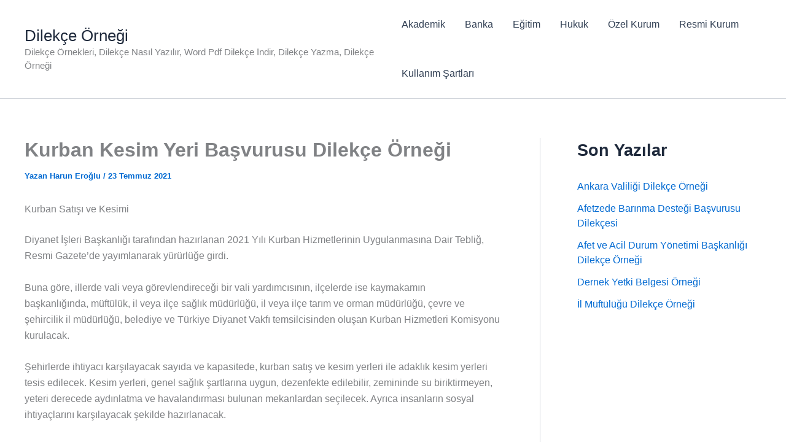

--- FILE ---
content_type: text/html; charset=utf-8
request_url: https://www.google.com/recaptcha/api2/aframe
body_size: 249
content:
<!DOCTYPE HTML><html><head><meta http-equiv="content-type" content="text/html; charset=UTF-8"></head><body><script nonce="6VwMZEpyUU4Cd0eQYHc6sg">/** Anti-fraud and anti-abuse applications only. See google.com/recaptcha */ try{var clients={'sodar':'https://pagead2.googlesyndication.com/pagead/sodar?'};window.addEventListener("message",function(a){try{if(a.source===window.parent){var b=JSON.parse(a.data);var c=clients[b['id']];if(c){var d=document.createElement('img');d.src=c+b['params']+'&rc='+(localStorage.getItem("rc::a")?sessionStorage.getItem("rc::b"):"");window.document.body.appendChild(d);sessionStorage.setItem("rc::e",parseInt(sessionStorage.getItem("rc::e")||0)+1);localStorage.setItem("rc::h",'1769447231830');}}}catch(b){}});window.parent.postMessage("_grecaptcha_ready", "*");}catch(b){}</script></body></html>